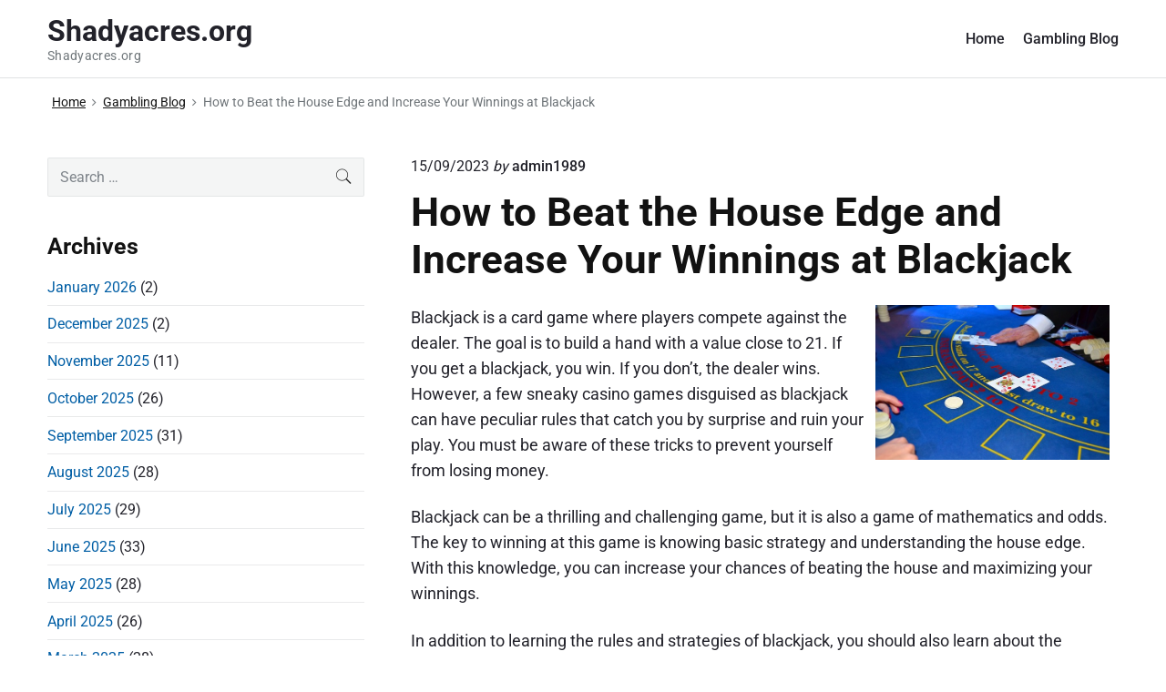

--- FILE ---
content_type: text/html; charset=UTF-8
request_url: https://shadyacres.org/how-to-beat-the-house-edge-and-increase-your-winnings-at-blackjack/
body_size: 12634
content:
<!DOCTYPE html>
<html lang="en-US" class="no-js">

<head>
<meta charset="UTF-8" />
<script>(function(html){html.className = html.className.replace(/\bno-js\b/,'js')})(document.documentElement);</script>
<meta name='robots' content='index, follow, max-image-preview:large, max-snippet:-1, max-video-preview:-1' />
<meta name="viewport" content="width=device-width, initial-scale=1" />
<meta name="generator" content="Themelia 1.3.1" />

	<!-- This site is optimized with the Yoast SEO plugin v21.1 - https://yoast.com/wordpress/plugins/seo/ -->
	<title>How to Beat the House Edge and Increase Your Winnings at Blackjack - Shadyacres.org</title>
	<link rel="canonical" href="https://shadyacres.org/how-to-beat-the-house-edge-and-increase-your-winnings-at-blackjack/" />
	<meta property="og:locale" content="en_US" />
	<meta property="og:type" content="article" />
	<meta property="og:title" content="How to Beat the House Edge and Increase Your Winnings at Blackjack - Shadyacres.org" />
	<meta property="og:description" content="Blackjack is a card game where players compete against the dealer. The goal is to build a hand with a value close to 21. If you get a blackjack, you win. If you don’t, the dealer wins. However, a few sneaky casino games disguised as blackjack can have peculiar rules that catch you by surprise&hellip;" />
	<meta property="og:url" content="https://shadyacres.org/how-to-beat-the-house-edge-and-increase-your-winnings-at-blackjack/" />
	<meta property="og:site_name" content="Shadyacres.org" />
	<meta property="article:published_time" content="2023-09-15T05:44:42+00:00" />
	<meta property="og:image" content="https://i.imgur.com/TViR43X.jpg" />
	<meta name="author" content="admin1989" />
	<meta name="twitter:card" content="summary_large_image" />
	<meta name="twitter:label1" content="Written by" />
	<meta name="twitter:data1" content="admin1989" />
	<meta name="twitter:label2" content="Est. reading time" />
	<meta name="twitter:data2" content="2 minutes" />
	<script type="application/ld+json" class="yoast-schema-graph">{"@context":"https://schema.org","@graph":[{"@type":"WebPage","@id":"https://shadyacres.org/how-to-beat-the-house-edge-and-increase-your-winnings-at-blackjack/","url":"https://shadyacres.org/how-to-beat-the-house-edge-and-increase-your-winnings-at-blackjack/","name":"How to Beat the House Edge and Increase Your Winnings at Blackjack - Shadyacres.org","isPartOf":{"@id":"https://shadyacres.org/#website"},"primaryImageOfPage":{"@id":"https://shadyacres.org/how-to-beat-the-house-edge-and-increase-your-winnings-at-blackjack/#primaryimage"},"image":{"@id":"https://shadyacres.org/how-to-beat-the-house-edge-and-increase-your-winnings-at-blackjack/#primaryimage"},"thumbnailUrl":"https://i.imgur.com/TViR43X.jpg","datePublished":"2023-09-15T05:44:42+00:00","dateModified":"2023-09-15T05:44:42+00:00","author":{"@id":"https://shadyacres.org/#/schema/person/6e42618d635cbb95d1a4be14337660ce"},"breadcrumb":{"@id":"https://shadyacres.org/how-to-beat-the-house-edge-and-increase-your-winnings-at-blackjack/#breadcrumb"},"inLanguage":"en-US","potentialAction":[{"@type":"ReadAction","target":["https://shadyacres.org/how-to-beat-the-house-edge-and-increase-your-winnings-at-blackjack/"]}]},{"@type":"ImageObject","inLanguage":"en-US","@id":"https://shadyacres.org/how-to-beat-the-house-edge-and-increase-your-winnings-at-blackjack/#primaryimage","url":"https://i.imgur.com/TViR43X.jpg","contentUrl":"https://i.imgur.com/TViR43X.jpg"},{"@type":"BreadcrumbList","@id":"https://shadyacres.org/how-to-beat-the-house-edge-and-increase-your-winnings-at-blackjack/#breadcrumb","itemListElement":[{"@type":"ListItem","position":1,"name":"Home","item":"https://shadyacres.org/"},{"@type":"ListItem","position":2,"name":"How to Beat the House Edge and Increase Your Winnings at Blackjack"}]},{"@type":"WebSite","@id":"https://shadyacres.org/#website","url":"https://shadyacres.org/","name":"Shadyacres.org","description":"Shadyacres.org","potentialAction":[{"@type":"SearchAction","target":{"@type":"EntryPoint","urlTemplate":"https://shadyacres.org/?s={search_term_string}"},"query-input":"required name=search_term_string"}],"inLanguage":"en-US"},{"@type":"Person","@id":"https://shadyacres.org/#/schema/person/6e42618d635cbb95d1a4be14337660ce","name":"admin1989","image":{"@type":"ImageObject","inLanguage":"en-US","@id":"https://shadyacres.org/#/schema/person/image/","url":"https://secure.gravatar.com/avatar/a5860df09a0f1748676fd52d1d8f4aa7?s=96&d=mm&r=g","contentUrl":"https://secure.gravatar.com/avatar/a5860df09a0f1748676fd52d1d8f4aa7?s=96&d=mm&r=g","caption":"admin1989"},"sameAs":["https://shadyacres.org"],"url":"https://shadyacres.org/author/admin1989/"}]}</script>
	<!-- / Yoast SEO plugin. -->


<link href='https://fonts.gstatic.com' crossorigin rel='preconnect' />
<link rel="alternate" type="application/rss+xml" title="Shadyacres.org &raquo; Feed" href="https://shadyacres.org/feed/" />
<link rel="alternate" type="application/rss+xml" title="Shadyacres.org &raquo; Comments Feed" href="https://shadyacres.org/comments/feed/" />
<link rel="pingback" href="https://shadyacres.org/xmlrpc.php" />
<script type="text/javascript">
window._wpemojiSettings = {"baseUrl":"https:\/\/s.w.org\/images\/core\/emoji\/14.0.0\/72x72\/","ext":".png","svgUrl":"https:\/\/s.w.org\/images\/core\/emoji\/14.0.0\/svg\/","svgExt":".svg","source":{"concatemoji":"https:\/\/shadyacres.org\/wp-includes\/js\/wp-emoji-release.min.js?ver=6.1.9"}};
/*! This file is auto-generated */
!function(e,a,t){var n,r,o,i=a.createElement("canvas"),p=i.getContext&&i.getContext("2d");function s(e,t){var a=String.fromCharCode,e=(p.clearRect(0,0,i.width,i.height),p.fillText(a.apply(this,e),0,0),i.toDataURL());return p.clearRect(0,0,i.width,i.height),p.fillText(a.apply(this,t),0,0),e===i.toDataURL()}function c(e){var t=a.createElement("script");t.src=e,t.defer=t.type="text/javascript",a.getElementsByTagName("head")[0].appendChild(t)}for(o=Array("flag","emoji"),t.supports={everything:!0,everythingExceptFlag:!0},r=0;r<o.length;r++)t.supports[o[r]]=function(e){if(p&&p.fillText)switch(p.textBaseline="top",p.font="600 32px Arial",e){case"flag":return s([127987,65039,8205,9895,65039],[127987,65039,8203,9895,65039])?!1:!s([55356,56826,55356,56819],[55356,56826,8203,55356,56819])&&!s([55356,57332,56128,56423,56128,56418,56128,56421,56128,56430,56128,56423,56128,56447],[55356,57332,8203,56128,56423,8203,56128,56418,8203,56128,56421,8203,56128,56430,8203,56128,56423,8203,56128,56447]);case"emoji":return!s([129777,127995,8205,129778,127999],[129777,127995,8203,129778,127999])}return!1}(o[r]),t.supports.everything=t.supports.everything&&t.supports[o[r]],"flag"!==o[r]&&(t.supports.everythingExceptFlag=t.supports.everythingExceptFlag&&t.supports[o[r]]);t.supports.everythingExceptFlag=t.supports.everythingExceptFlag&&!t.supports.flag,t.DOMReady=!1,t.readyCallback=function(){t.DOMReady=!0},t.supports.everything||(n=function(){t.readyCallback()},a.addEventListener?(a.addEventListener("DOMContentLoaded",n,!1),e.addEventListener("load",n,!1)):(e.attachEvent("onload",n),a.attachEvent("onreadystatechange",function(){"complete"===a.readyState&&t.readyCallback()})),(e=t.source||{}).concatemoji?c(e.concatemoji):e.wpemoji&&e.twemoji&&(c(e.twemoji),c(e.wpemoji)))}(window,document,window._wpemojiSettings);
</script>

<link rel='stylesheet' id='themelia-ionicons-css' href='https://shadyacres.org/wp-content/themes/themelia/css/ionicons.min.css?ver=1.5.0' type='text/css' media='all' />
<link rel='stylesheet' id='themelia-unsemantic-css' href='https://shadyacres.org/wp-content/themes/themelia/css/unsemantic.min.css?ver=1.5.0' type='text/css' media='all' />
<link rel='stylesheet' id='themelia-style-css' href='https://shadyacres.org/wp-content/themes/themelia/style.min.css?ver=1.5.0' type='text/css' media='all' />
<style id='themelia-style-inline-css' type='text/css'>
body { font-size: 1em;} @media (min-width: 600px) and (max-width: 1199px) { body {font-size: 1.063em}}  @media (min-width: 1200px) and (max-width: 1799px) { body {font-size: 1.125em}}  @media (min-width: 1800px) { body {font-size: 1.188em}} h1{font-size:1.602em}h2{font-size:1.424em}.big,.lead,blockquote,h3{font-size:1.266em}h4{font-size:1.125em}h5,h6{font-size:1em}blockquote cite,small,.small,sup{font-size:.889em}.smaller{font-size:.79em} @media (min-width: 600px)  and (max-width: 1199px) { h1{font-size:2.074em}h2{font-size:1.728em}h3{font-size:1.44em}.big,.lead,blockquote,h4{font-size:1.2em}h5,h6{font-size:1em}blockquote cite,small,.small,sup{font-size:.833em}.smaller{font-size:.75em} }  @media (min-width: 1200px) and (max-width: 1799px) { h1{font-size:2.441em}h2{font-size:1.953em}h3{font-size:1.563em}.big,.lead,blockquote,h4{font-size:1.25em}h5,h6{font-size:1em}blockquote cite,small,.small,sup{font-size:.889em}.smaller{font-size:.75em} }  @media (min-width: 1800px) { h1{font-size:3.157em}h2{font-size:2.369em}h3{font-size:1.777em}.big,.lead,blockquote,h4{font-size:1.333em}h5,h6{font-size:1em}blockquote cite,small,.small,sup{font-size:.889em}.smaller{font-size:.75em} } .grid-container {max-width: 1340px}@media (min-width:1200px){.sm-simple>.menu-item{padding:0 10px}.sm-simple>.menu-item.pr0{padding-right:0}.sm-simple>.menu-item.pl0{padding-left:0}.sm-simple>li>a:before{content:"";display:block;height:3px;left:0;right:0;bottom:0;position:absolute;transition:transform .3s ease;transform:scaleX(0)}.sm-simple>li>a.highlighted:before,.sm-simple>li>a:hover:before{background:#b10e1e;transform:scaleX(1)}.sm-simple>li.current-menu-item>a:before,.sm-simple>li.current-page-ancestor>a:before,.sm-simple>li.current_page_item>a:before,.sm-simple>li.current_page_parent>a:before{background:#ba321d;transform:scaleX(1)}.no-js .sm ul ul{min-width:12em;left:100%!important;top:0!important}.sm-simple a.highlighted .sub-arrow:after{content:"\f3d0"}.site-title-wrap{float:left;position:relative}.header-inline-menu-title .site-title-wrap{padding-left:15px}.menu-primary{align-items:center;display:-webkit-box;display:-ms-flexbox;display:flex;-webkit-box-orient:vertical;-webkit-box-direction:normal;-ms-flex-direction:column;flex-direction:column;-webkit-box-pack:center;-ms-flex-pack:center;justify-content:center;margin-left:auto}.site-header .menu-items{float:left}.sm-simple ul{position:absolute;width:12em}.sm-simple li{float:left}.sm-simple.sm-rtl li{float:right}.sm-simple ul li,.sm-simple.sm-rtl ul li,.sm-simple.sm-vertical li{float:none}.sm-simple a{white-space:nowrap}.sm-simple ul a,.sm-simple.sm-vertical a{white-space:normal}.sm-simple .sm-nowrap>li>:not(ul) a,.sm-simple .sm-nowrap>li>a{white-space:nowrap}.sm-simple a{padding-top:.5em;padding-bottom:.5em;width:auto}.sm-simple ul li a{padding:.85em}.header-i-m-lr .sm-simple li:first-child a,.header-s-l .sm-simple li:first-child a{padding-left:0}.sm-simple a.disabled{background:#fff;color:#ccc}.sm-simple a.has-submenu{padding-right:10px}.sm-simple a .sub-arrow{width:8px;background:0 0}.sm-simple a .sub-arrow:after{font-size:12px}.sm-simple>li:first-child{border-left:0}.sm-simple ul{border:1px solid rgba(39,55,64,.09);-webkit-box-shadow:0 1px 1px rgba(0,0,0,.01);-moz-box-shadow:0 1px 1px rgba(0,0,0,.01);box-shadow:0 1px 1px rgba(0,0,0,.01);background:#fff}.sm-simple ul a.has-submenu{padding-right:30px}.sm-simple ul a .sub-arrow{position:absolute;right:12px}.sm-simple ul a .sub-arrow:after{position:absolute;right:12px;top:50%;margin-top:-6px;-ms-transform:rotate(-90deg);-webkit-transform:rotate(-90deg);transform:rotate(-90deg)}.sm-simple .sub-menu li{border-bottom:1px solid rgba(39,55,64,.09)}.sm-simple .sub-menu li:last-child{border-bottom:none}.sm-simple ul>li:first-child{border-top:0}.sm-simple span.scroll-down,.sm-simple span.scroll-up{display:none;position:absolute;overflow:hidden;visibility:hidden;background:#fff;height:20px}.sm-simple span.scroll-down-arrow,.sm-simple span.scroll-up-arrow{position:absolute;top:-2px;left:50%;margin-left:-8px;width:0;height:0;overflow:hidden;border-width:8px;border-style:dashed dashed solid dashed;border-color:transparent transparent #555 transparent}.sm-simple span.scroll-down-arrow{top:6px;border-style:solid dashed dashed dashed;border-color:#555 transparent transparent transparent}.sm-simple.sm-rtl a.has-submenu{padding-right:20px;padding-left:32px}.sm-simple.sm-rtl a .sub-arrow{right:auto;left:20px}.sm-simple.sm-rtl.sm-vertical a.has-submenu{padding:11px 20px}.sm-simple.sm-rtl.sm-vertical a .sub-arrow{right:20px;margin-right:-12px}.sm-simple.sm-rtl>li:first-child{border-left:1px solid #eee}.sm-simple.sm-rtl>li:last-child{border-left:0}.sm-simple.sm-rtl ul a.has-submenu{padding:11px 20px}.sm-simple.sm-rtl ul a .sub-arrow{right:20px;margin-right:-12px}.sm-simple.sm-vertical a .sub-arrow{right:auto;margin-left:-12px}.sm-simple.sm-vertical li{border-left:0;border-top:1px solid #eee}.sm-simple.sm-vertical>li:first-child{border-top:0}.access-inner{-webkit-box-orient:horizontal;-webkit-box-direction:normal;-ms-flex-direction:row;flex-direction:row;-webkit-box-pack:justify;-ms-flex-pack:justify;justify-content:space-between}.header-inline-menu-title .access-inner{-webkit-box-orient:horizontal;-webkit-box-direction:reverse;-ms-flex-direction:row-reverse;flex-direction:row-reverse}.menu-primary{width:auto}.header-inline-title-menu .site-access li:last-child,.header-stack-right .site-access li:last-child{padding-right:0}.header-inline-menu-title .site-access li:first-child,.header-stack-left .site-access li:first-child{padding-left:0}.main-menu-btn{display:none!important}.menu-primary-items{position:relative;top:0}.menu-primary-items[aria-expanded=false]{display:block}}@media only screen and (max-width:1199px){.sm-simple a .sub-arrow{background-color:rgba(39,55,64,.05)}.sm-simple a.highlighted .sub-arrow{background-color:rgba(39,55,64,.07)}.sm-simple ul a .sub-arrow,.sm-simple ul a.highlighted .sub-arrow{background-color:transparent}.sm-simple li a{border-top:1px solid rgba(39,55,64,.09)}.sm-simple li a{padding-top:15px;padding-bottom:15px}.sm-simple li a.has-submenu{padding-right:60px}.sm-simple li li{margin-left:0}.sm-simple li li a{padding-left:15px;padding-right:5px;padding-top:15px;padding-bottom:15px}.sm-simple .sub-menu li a:hover{background:0 0}.sm-simple li.cta a{border:none;margin-top:15px;margin-bottom:25px;text-align:center}}.btn-primary, .btn, input[type="submit"], .gform_button {background:#00823B}.woocommerce #main a.button, .woocommerce #main button.button, .sidebar-primary .edd_checkout a, .sidebar-special .edd_checkout a, #main .edd_go_to_checkout.button, #main .edd-add-to-cart.button, #main .woocommerce a.button.alt, #main .woocommerce button.button.alt, #main .woocommerce input.button.alt {background:#00823B}.woocommerce #main #respond input#submit, #main .woocommerce button.button {background:#E8E8E8}
</style>
<link rel='stylesheet' id='wp-block-library-css' href='https://shadyacres.org/wp-includes/css/dist/block-library/style.min.css?ver=6.1.9' type='text/css' media='all' />
<link rel='stylesheet' id='classic-theme-styles-css' href='https://shadyacres.org/wp-includes/css/classic-themes.min.css?ver=1' type='text/css' media='all' />
<style id='global-styles-inline-css' type='text/css'>
body{--wp--preset--color--black: #000000;--wp--preset--color--cyan-bluish-gray: #abb8c3;--wp--preset--color--white: #ffffff;--wp--preset--color--pale-pink: #f78da7;--wp--preset--color--vivid-red: #cf2e2e;--wp--preset--color--luminous-vivid-orange: #ff6900;--wp--preset--color--luminous-vivid-amber: #fcb900;--wp--preset--color--light-green-cyan: #7bdcb5;--wp--preset--color--vivid-green-cyan: #00d084;--wp--preset--color--pale-cyan-blue: #8ed1fc;--wp--preset--color--vivid-cyan-blue: #0693e3;--wp--preset--color--vivid-purple: #9b51e0;--wp--preset--gradient--vivid-cyan-blue-to-vivid-purple: linear-gradient(135deg,rgba(6,147,227,1) 0%,rgb(155,81,224) 100%);--wp--preset--gradient--light-green-cyan-to-vivid-green-cyan: linear-gradient(135deg,rgb(122,220,180) 0%,rgb(0,208,130) 100%);--wp--preset--gradient--luminous-vivid-amber-to-luminous-vivid-orange: linear-gradient(135deg,rgba(252,185,0,1) 0%,rgba(255,105,0,1) 100%);--wp--preset--gradient--luminous-vivid-orange-to-vivid-red: linear-gradient(135deg,rgba(255,105,0,1) 0%,rgb(207,46,46) 100%);--wp--preset--gradient--very-light-gray-to-cyan-bluish-gray: linear-gradient(135deg,rgb(238,238,238) 0%,rgb(169,184,195) 100%);--wp--preset--gradient--cool-to-warm-spectrum: linear-gradient(135deg,rgb(74,234,220) 0%,rgb(151,120,209) 20%,rgb(207,42,186) 40%,rgb(238,44,130) 60%,rgb(251,105,98) 80%,rgb(254,248,76) 100%);--wp--preset--gradient--blush-light-purple: linear-gradient(135deg,rgb(255,206,236) 0%,rgb(152,150,240) 100%);--wp--preset--gradient--blush-bordeaux: linear-gradient(135deg,rgb(254,205,165) 0%,rgb(254,45,45) 50%,rgb(107,0,62) 100%);--wp--preset--gradient--luminous-dusk: linear-gradient(135deg,rgb(255,203,112) 0%,rgb(199,81,192) 50%,rgb(65,88,208) 100%);--wp--preset--gradient--pale-ocean: linear-gradient(135deg,rgb(255,245,203) 0%,rgb(182,227,212) 50%,rgb(51,167,181) 100%);--wp--preset--gradient--electric-grass: linear-gradient(135deg,rgb(202,248,128) 0%,rgb(113,206,126) 100%);--wp--preset--gradient--midnight: linear-gradient(135deg,rgb(2,3,129) 0%,rgb(40,116,252) 100%);--wp--preset--duotone--dark-grayscale: url('#wp-duotone-dark-grayscale');--wp--preset--duotone--grayscale: url('#wp-duotone-grayscale');--wp--preset--duotone--purple-yellow: url('#wp-duotone-purple-yellow');--wp--preset--duotone--blue-red: url('#wp-duotone-blue-red');--wp--preset--duotone--midnight: url('#wp-duotone-midnight');--wp--preset--duotone--magenta-yellow: url('#wp-duotone-magenta-yellow');--wp--preset--duotone--purple-green: url('#wp-duotone-purple-green');--wp--preset--duotone--blue-orange: url('#wp-duotone-blue-orange');--wp--preset--font-size--small: 13px;--wp--preset--font-size--medium: 20px;--wp--preset--font-size--large: 36px;--wp--preset--font-size--x-large: 42px;--wp--preset--spacing--20: 0.44rem;--wp--preset--spacing--30: 0.67rem;--wp--preset--spacing--40: 1rem;--wp--preset--spacing--50: 1.5rem;--wp--preset--spacing--60: 2.25rem;--wp--preset--spacing--70: 3.38rem;--wp--preset--spacing--80: 5.06rem;}:where(.is-layout-flex){gap: 0.5em;}body .is-layout-flow > .alignleft{float: left;margin-inline-start: 0;margin-inline-end: 2em;}body .is-layout-flow > .alignright{float: right;margin-inline-start: 2em;margin-inline-end: 0;}body .is-layout-flow > .aligncenter{margin-left: auto !important;margin-right: auto !important;}body .is-layout-constrained > .alignleft{float: left;margin-inline-start: 0;margin-inline-end: 2em;}body .is-layout-constrained > .alignright{float: right;margin-inline-start: 2em;margin-inline-end: 0;}body .is-layout-constrained > .aligncenter{margin-left: auto !important;margin-right: auto !important;}body .is-layout-constrained > :where(:not(.alignleft):not(.alignright):not(.alignfull)){max-width: var(--wp--style--global--content-size);margin-left: auto !important;margin-right: auto !important;}body .is-layout-constrained > .alignwide{max-width: var(--wp--style--global--wide-size);}body .is-layout-flex{display: flex;}body .is-layout-flex{flex-wrap: wrap;align-items: center;}body .is-layout-flex > *{margin: 0;}:where(.wp-block-columns.is-layout-flex){gap: 2em;}.has-black-color{color: var(--wp--preset--color--black) !important;}.has-cyan-bluish-gray-color{color: var(--wp--preset--color--cyan-bluish-gray) !important;}.has-white-color{color: var(--wp--preset--color--white) !important;}.has-pale-pink-color{color: var(--wp--preset--color--pale-pink) !important;}.has-vivid-red-color{color: var(--wp--preset--color--vivid-red) !important;}.has-luminous-vivid-orange-color{color: var(--wp--preset--color--luminous-vivid-orange) !important;}.has-luminous-vivid-amber-color{color: var(--wp--preset--color--luminous-vivid-amber) !important;}.has-light-green-cyan-color{color: var(--wp--preset--color--light-green-cyan) !important;}.has-vivid-green-cyan-color{color: var(--wp--preset--color--vivid-green-cyan) !important;}.has-pale-cyan-blue-color{color: var(--wp--preset--color--pale-cyan-blue) !important;}.has-vivid-cyan-blue-color{color: var(--wp--preset--color--vivid-cyan-blue) !important;}.has-vivid-purple-color{color: var(--wp--preset--color--vivid-purple) !important;}.has-black-background-color{background-color: var(--wp--preset--color--black) !important;}.has-cyan-bluish-gray-background-color{background-color: var(--wp--preset--color--cyan-bluish-gray) !important;}.has-white-background-color{background-color: var(--wp--preset--color--white) !important;}.has-pale-pink-background-color{background-color: var(--wp--preset--color--pale-pink) !important;}.has-vivid-red-background-color{background-color: var(--wp--preset--color--vivid-red) !important;}.has-luminous-vivid-orange-background-color{background-color: var(--wp--preset--color--luminous-vivid-orange) !important;}.has-luminous-vivid-amber-background-color{background-color: var(--wp--preset--color--luminous-vivid-amber) !important;}.has-light-green-cyan-background-color{background-color: var(--wp--preset--color--light-green-cyan) !important;}.has-vivid-green-cyan-background-color{background-color: var(--wp--preset--color--vivid-green-cyan) !important;}.has-pale-cyan-blue-background-color{background-color: var(--wp--preset--color--pale-cyan-blue) !important;}.has-vivid-cyan-blue-background-color{background-color: var(--wp--preset--color--vivid-cyan-blue) !important;}.has-vivid-purple-background-color{background-color: var(--wp--preset--color--vivid-purple) !important;}.has-black-border-color{border-color: var(--wp--preset--color--black) !important;}.has-cyan-bluish-gray-border-color{border-color: var(--wp--preset--color--cyan-bluish-gray) !important;}.has-white-border-color{border-color: var(--wp--preset--color--white) !important;}.has-pale-pink-border-color{border-color: var(--wp--preset--color--pale-pink) !important;}.has-vivid-red-border-color{border-color: var(--wp--preset--color--vivid-red) !important;}.has-luminous-vivid-orange-border-color{border-color: var(--wp--preset--color--luminous-vivid-orange) !important;}.has-luminous-vivid-amber-border-color{border-color: var(--wp--preset--color--luminous-vivid-amber) !important;}.has-light-green-cyan-border-color{border-color: var(--wp--preset--color--light-green-cyan) !important;}.has-vivid-green-cyan-border-color{border-color: var(--wp--preset--color--vivid-green-cyan) !important;}.has-pale-cyan-blue-border-color{border-color: var(--wp--preset--color--pale-cyan-blue) !important;}.has-vivid-cyan-blue-border-color{border-color: var(--wp--preset--color--vivid-cyan-blue) !important;}.has-vivid-purple-border-color{border-color: var(--wp--preset--color--vivid-purple) !important;}.has-vivid-cyan-blue-to-vivid-purple-gradient-background{background: var(--wp--preset--gradient--vivid-cyan-blue-to-vivid-purple) !important;}.has-light-green-cyan-to-vivid-green-cyan-gradient-background{background: var(--wp--preset--gradient--light-green-cyan-to-vivid-green-cyan) !important;}.has-luminous-vivid-amber-to-luminous-vivid-orange-gradient-background{background: var(--wp--preset--gradient--luminous-vivid-amber-to-luminous-vivid-orange) !important;}.has-luminous-vivid-orange-to-vivid-red-gradient-background{background: var(--wp--preset--gradient--luminous-vivid-orange-to-vivid-red) !important;}.has-very-light-gray-to-cyan-bluish-gray-gradient-background{background: var(--wp--preset--gradient--very-light-gray-to-cyan-bluish-gray) !important;}.has-cool-to-warm-spectrum-gradient-background{background: var(--wp--preset--gradient--cool-to-warm-spectrum) !important;}.has-blush-light-purple-gradient-background{background: var(--wp--preset--gradient--blush-light-purple) !important;}.has-blush-bordeaux-gradient-background{background: var(--wp--preset--gradient--blush-bordeaux) !important;}.has-luminous-dusk-gradient-background{background: var(--wp--preset--gradient--luminous-dusk) !important;}.has-pale-ocean-gradient-background{background: var(--wp--preset--gradient--pale-ocean) !important;}.has-electric-grass-gradient-background{background: var(--wp--preset--gradient--electric-grass) !important;}.has-midnight-gradient-background{background: var(--wp--preset--gradient--midnight) !important;}.has-small-font-size{font-size: var(--wp--preset--font-size--small) !important;}.has-medium-font-size{font-size: var(--wp--preset--font-size--medium) !important;}.has-large-font-size{font-size: var(--wp--preset--font-size--large) !important;}.has-x-large-font-size{font-size: var(--wp--preset--font-size--x-large) !important;}
.wp-block-navigation a:where(:not(.wp-element-button)){color: inherit;}
:where(.wp-block-columns.is-layout-flex){gap: 2em;}
.wp-block-pullquote{font-size: 1.5em;line-height: 1.6;}
</style>
<link rel='stylesheet' id='dashicons-css' href='https://shadyacres.org/wp-includes/css/dashicons.min.css?ver=6.1.9' type='text/css' media='all' />
<link rel='stylesheet' id='admin-bar-css' href='https://shadyacres.org/wp-includes/css/admin-bar.min.css?ver=6.1.9' type='text/css' media='all' />
<style id='admin-bar-inline-css' type='text/css'>

    /* Hide CanvasJS credits for P404 charts specifically */
    #p404RedirectChart .canvasjs-chart-credit {
        display: none !important;
    }
    
    #p404RedirectChart canvas {
        border-radius: 6px;
    }

    .p404-redirect-adminbar-weekly-title {
        font-weight: bold;
        font-size: 14px;
        color: #fff;
        margin-bottom: 6px;
    }

    #wpadminbar #wp-admin-bar-p404_free_top_button .ab-icon:before {
        content: "\f103";
        color: #dc3545;
        top: 3px;
    }
    
    #wp-admin-bar-p404_free_top_button .ab-item {
        min-width: 80px !important;
        padding: 0px !important;
    }
    
    /* Ensure proper positioning and z-index for P404 dropdown */
    .p404-redirect-adminbar-dropdown-wrap { 
        min-width: 0; 
        padding: 0;
        position: static !important;
    }
    
    #wpadminbar #wp-admin-bar-p404_free_top_button_dropdown {
        position: static !important;
    }
    
    #wpadminbar #wp-admin-bar-p404_free_top_button_dropdown .ab-item {
        padding: 0 !important;
        margin: 0 !important;
    }
    
    .p404-redirect-dropdown-container {
        min-width: 340px;
        padding: 18px 18px 12px 18px;
        background: #23282d !important;
        color: #fff;
        border-radius: 12px;
        box-shadow: 0 8px 32px rgba(0,0,0,0.25);
        margin-top: 10px;
        position: relative !important;
        z-index: 999999 !important;
        display: block !important;
        border: 1px solid #444;
    }
    
    /* Ensure P404 dropdown appears on hover */
    #wpadminbar #wp-admin-bar-p404_free_top_button .p404-redirect-dropdown-container { 
        display: none !important;
    }
    
    #wpadminbar #wp-admin-bar-p404_free_top_button:hover .p404-redirect-dropdown-container { 
        display: block !important;
    }
    
    #wpadminbar #wp-admin-bar-p404_free_top_button:hover #wp-admin-bar-p404_free_top_button_dropdown .p404-redirect-dropdown-container {
        display: block !important;
    }
    
    .p404-redirect-card {
        background: #2c3338;
        border-radius: 8px;
        padding: 18px 18px 12px 18px;
        box-shadow: 0 2px 8px rgba(0,0,0,0.07);
        display: flex;
        flex-direction: column;
        align-items: flex-start;
        border: 1px solid #444;
    }
    
    .p404-redirect-btn {
        display: inline-block;
        background: #dc3545;
        color: #fff !important;
        font-weight: bold;
        padding: 5px 22px;
        border-radius: 8px;
        text-decoration: none;
        font-size: 17px;
        transition: background 0.2s, box-shadow 0.2s;
        margin-top: 8px;
        box-shadow: 0 2px 8px rgba(220,53,69,0.15);
        text-align: center;
        line-height: 1.6;
    }
    
    .p404-redirect-btn:hover {
        background: #c82333;
        color: #fff !important;
        box-shadow: 0 4px 16px rgba(220,53,69,0.25);
    }
    
    /* Prevent conflicts with other admin bar dropdowns */
    #wpadminbar .ab-top-menu > li:hover > .ab-item,
    #wpadminbar .ab-top-menu > li.hover > .ab-item {
        z-index: auto;
    }
    
    #wpadminbar #wp-admin-bar-p404_free_top_button:hover > .ab-item {
        z-index: 999998 !important;
    }
    
</style>
<script type='text/javascript' src='https://shadyacres.org/wp-includes/js/jquery/jquery.min.js?ver=3.6.1' id='jquery-core-js'></script>
<script type='text/javascript' src='https://shadyacres.org/wp-includes/js/jquery/jquery-migrate.min.js?ver=3.3.2' id='jquery-migrate-js'></script>
<!--[if lt IE 9]>
<script type='text/javascript' src='https://shadyacres.org/wp-content/themes/themelia/js/html5$suffix.js?ver=3.7.3' id='themelia-html5-js'></script>
<![endif]-->
<link rel="https://api.w.org/" href="https://shadyacres.org/wp-json/" /><link rel="alternate" type="application/json" href="https://shadyacres.org/wp-json/wp/v2/posts/1067" /><link rel="EditURI" type="application/rsd+xml" title="RSD" href="https://shadyacres.org/xmlrpc.php?rsd" />
<link rel="wlwmanifest" type="application/wlwmanifest+xml" href="https://shadyacres.org/wp-includes/wlwmanifest.xml" />
<meta name="generator" content="WordPress 6.1.9" />
<link rel='shortlink' href='https://shadyacres.org/?p=1067' />
<link rel="alternate" type="application/json+oembed" href="https://shadyacres.org/wp-json/oembed/1.0/embed?url=https%3A%2F%2Fshadyacres.org%2Fhow-to-beat-the-house-edge-and-increase-your-winnings-at-blackjack%2F" />
<link rel="alternate" type="text/xml+oembed" href="https://shadyacres.org/wp-json/oembed/1.0/embed?url=https%3A%2F%2Fshadyacres.org%2Fhow-to-beat-the-house-edge-and-increase-your-winnings-at-blackjack%2F&#038;format=xml" />
<style id="custom-background-css">body.custom-background { background: #ffffff; }</style>
<link rel="icon" href="https://shadyacres.org/wp-content/uploads/2022/03/cropped-biggaming-full-32x32.png" sizes="32x32" />
<link rel="icon" href="https://shadyacres.org/wp-content/uploads/2022/03/cropped-biggaming-full-192x192.png" sizes="192x192" />
<link rel="apple-touch-icon" href="https://shadyacres.org/wp-content/uploads/2022/03/cropped-biggaming-full-180x180.png" />
<meta name="msapplication-TileImage" content="https://shadyacres.org/wp-content/uploads/2022/03/cropped-biggaming-full-270x270.png" />
<style id="kirki-inline-styles">.headroom + .main, .sticky-header + .main{padding-top:86px;}.site-header{background-color:#fff;}.site-header:after{background-color:rgba(39,55,64,0.14);}.site-title{font-family:Roboto;font-size:1.789em;font-weight:700;line-height:1.2;text-transform:none;}.site-title-wrap .site-title, .site-title-wrap:visited .site-title{color:#22222A;}.site-title-wrap:hover .site-title{color:#22222A;}.site-title-wrap:active .site-title{color:#22222A;}.site-description{font-family:Roboto;font-size:0.789em;font-weight:400;letter-spacing:0.025em;line-height:1.2;text-transform:none;color:#6f767a;}.sm-simple{font-family:Roboto;font-size:16px;font-weight:500;line-height:1.4;text-transform:none;}.sm-simple a, .sm-simple a:visited{color:rgba(34, 34, 42, 1);}.sm-simple a:hover, .sm-simple > li > a.highlighted{color:#000;}.sm-simple a:active, .sm-simple > li > a.highlighted:active{color:#000;}.hamburger-inner, .hamburger-inner:before, .hamburger-inner:after{background-color:rgba(34, 34, 42, 1);}.sm-simple > li > a:hover:before,.sm-simple > li > a.highlighted:before{background:#B10E1E;}.sm-simple > li.current-menu-item > a:before,.sm-simple > li.current_page_item > a:before,.sm-simple > li.current_page_parent > a:before,.sm-simple > li.current-page-ancestor > a:before{background:#BA321D;}.sm-simple .sub-menu a, .sm-simple .sub-menu a:visited{color:#121212;}.sm-simple .sub-menu a:hover, .sm-simple .sub-menu li a.highlighted{color:#b10e1e;}.sm-simple .sub-menu a:active, .sm-simple .sub-menu li a.highlighted:active{color:#b10e1e;}.sm-simple .sub-menu li a{background-color:#fff;}.sm-simple .sub-menu li a:hover, .sm-simple .sub-menu li a.highlighted{background-color:#fff;}.sm-simple .sub-menu li a:active{background-color:#fff;}.sm-simple .sub-menu{border-color:rgba(39, 55, 64, 0.09);}.sm-simple .sub-menu li{border-color:rgba(39, 55, 64, 0.09);}.sm-simple .sub-menu ul{border-top-color:rgba(39, 55, 64, 0.09);}body{font-family:Roboto;font-weight:400;line-height:1.6;color:#22222a;}a{color:#005ea5;}a:visited{color:#005ea5;}a:hover{color:#2e3191;}a:active{color:#2e3191;}h1, h2, h3, h4, h5, h6{font-family:Roboto;font-weight:700;line-height:1.2;}.entry-title a{color:#121212;}.entry-title a:visited{color:#121212;}.entry-title a:hover{color:#333;}.entry-title a:active{color:#444;}.plural .entry-title{text-transform:none;}.singular-post .entry-title{text-transform:none;color:#121212;}.singular-page .entry-title{text-transform:none;color:#121212;}.sidebar-primary .widget-title{text-transform:none;color:#121212;}.sidebar-footer .widget-title{text-transform:none;color:#121212;}.entry-content h1{text-transform:none;color:#121212;}.entry-content h2{text-transform:none;color:#121212;}.entry-content h3{text-transform:none;color:#121212;}.sidebar-subsidiary h3{text-transform:none;color:#121212;}.entry-content h4{text-transform:none;color:#121212;}.entry-content h5{text-transform:none;color:#121212;}.entry-content h6{text-transform:none;color:#121212;}breadcrumb-trail, .secondary-text, .wp-caption-text{color:#6d7377;}.breadcrumb-trail a, .breadcrumb-trail a:visited, .entry-more-link, .entry-more-link:visited, .more-link, .more-link:visited, .social-navigation a, .social-navigation a:visited{color:#141414;}.breadcrumb-trail a:hover, .entry-more-link:hover, .more-link:hover, .social-navigation a:hover{color:rgba(0,0,0,0.7);}.breadcrumb-trail a:active, .entry-more-link:active, .more-link:active, .social-navigation a:active{color:rgba(0,0,0,0.7);}.archive .post, .blog .post, .search .entry{border-bottom-color:rgba(39, 55, 64, 0.1);}hr{border-bottom-color:rgba(39, 55, 64, 0.1);}.author-info{border-top-color:rgba(39, 55, 64, 0.45);}h4.comments-number{border-top-color:rgba(39, 55, 64, 0.45);}.post-navigation .nav-links{border-top-color:rgba(39, 55, 64, 0.45);}.main .sidebar li{border-bottom-color:rgba(39, 55, 64, 0.1);}.sidebar-subsidiary{border-top-color:rgba(39, 55, 64, 0.1);}.sidebar-footer{border-top-color:rgba(39, 55, 64, 0.1);}.site-footer{border-top-color:rgba(39, 55, 64, 0.1);}@font-face{font-display:swap;font-family:'Roboto';font-style:normal;font-weight:400;font-stretch:normal;src:url(//fonts.gstatic.com/l/font?kit=KFOMCnqEu92Fr1ME7kSn66aGLdTylUAMQXC89YmC2DPNWubEbWmQ&skey=a0a0114a1dcab3ac&v=v50) format('woff');}@font-face{font-display:swap;font-family:'Roboto';font-style:normal;font-weight:500;font-stretch:normal;src:url(//fonts.gstatic.com/l/font?kit=KFOMCnqEu92Fr1ME7kSn66aGLdTylUAMQXC89YmC2DPNWub2bWmQ&skey=a0a0114a1dcab3ac&v=v50) format('woff');}@font-face{font-display:swap;font-family:'Roboto';font-style:normal;font-weight:700;font-stretch:normal;src:url(//fonts.gstatic.com/l/font?kit=KFOMCnqEu92Fr1ME7kSn66aGLdTylUAMQXC89YmC2DPNWuYjammQ&skey=a0a0114a1dcab3ac&v=v50) format('woff');}</style></head>

<body data-rsssl=1 class="wordpress ltr en en-us parent-theme y2026 m01 d25 h12 sunday logged-out custom-background singular singular-post singular-post-1067 post-template-default post-format-standard layout-2c-r header-inline header-inline-title-menu title-is-visible description-is-visible" dir="ltr">

	<div id="container" class="container">

		<a href="#content" class="skip-link screen-reader-text focusable">Skip to content</a><!-- .skip-link -->

		<header id="header" class="site-header">
			<div id="branding" class="site-branding">
				<div id="access" class="site-access grid-container">
					<div id="access-inner" class="access-inner grid-100 relative">

									<!-- Site title and logo -->
		<a href="https://shadyacres.org/" class="site-title-wrap clearfix">
		<div class="branding-item-wrap flex-center">
			<div class="titles-wrap branding-item">
				<p id="site-title" class="site-title">Shadyacres.org</p>				<p id="site-description" class="site-description">Shadyacres.org</p>			</div>
		</div>
		</a>
		
						
	<nav class="menu menu-primary" id="menu-primary" aria-label="Primary Menu">

		<!-- Mobile menu toggle button (hamburger/x icon) -->
		<button id="menu-toggle" class="menu-toggle hamburger hamburger--spin main-menu-btn is-not-active" type="button" aria-controls="menu-primary-items" aria-expanded="false">
			<span class="hamburger-box">
				<span class="hamburger-inner"></span>
			</span>
			<span class="screen-reader-text">Menu</span>
		</button>

		<ul id="menu-primary-items" class="menu-primary-items menu-items sm sm-simple" aria-expanded="false"><li id="menu-item-10" class="menu-item menu-item-type-custom menu-item-object-custom menu-item-home menu-item-10"><a href="https://shadyacres.org">Home</a></li>
<li id="menu-item-11" class="menu-item menu-item-type-taxonomy menu-item-object-category current-post-ancestor current-menu-parent current-post-parent menu-item-11"><a href="https://shadyacres.org/category/gambling-blog/">Gambling Blog</a></li>
</ul>
	</nav><!-- #menu-primary -->

	
					</div><!-- .access-inner -->
				</div><!-- #access -->
			</div><!-- #branding -->
		</header><!-- #header -->

<div id="main" class="main">
	<div class="grid-container">
		<div class="grid-100 grid-parent main-inner">
			
	<nav role="navigation" aria-label="Breadcrumbs" class="breadcrumb-trail breadcrumbs" itemprop="breadcrumb"><ul class="trail-items" itemscope itemtype="http://schema.org/BreadcrumbList"><meta name="numberOfItems" content="3" /><meta name="itemListOrder" content="Ascending" /><li itemprop="itemListElement" itemscope itemtype="http://schema.org/ListItem" class="trail-item trail-begin"><a href="https://shadyacres.org/" rel="home"><span itemprop="name">Home</span></a><meta itemprop="position" content="1" /></li><li itemprop="itemListElement" itemscope itemtype="http://schema.org/ListItem" class="trail-item"><a href="https://shadyacres.org/category/gambling-blog/"><span itemprop="name">Gambling Blog</span></a><meta itemprop="position" content="2" /></li><li itemprop="itemListElement" itemscope itemtype="http://schema.org/ListItem" class="trail-item trail-end"><span itemprop="name">How to Beat the House Edge and Increase Your Winnings at Blackjack</span><meta itemprop="position" content="3" /></li></ul></nav>
	
			
			<main id="content" class="content grid-70 tablet-grid-66 push-30 tablet-push-33">

				
				
					
						
						<article id="post-1067" class="entry author-admin1989 post-1067 post type-post status-publish format-standard category-gambling-blog">

	
		<header class="entry-header">

			<div class="entry-byline small">
				<time class="entry-published updated" datetime="2023-09-15T05:44:42+00:00" itemprop="datePublished" title="Friday, September 15, 2023, 5:44 am">15/09/2023</time>
									<span class="post-by">by</span>
					<span class="entry-author" itemprop="author"><a href="https://shadyacres.org/author/admin1989/" title="Posts by admin1989" rel="author" class="url fn n" itemprop="url"><span itemprop="name">admin1989</span></a></span>
									<span class="comments-link zero-comments cl-text cl-zero-hide"></span>							</div><!-- .entry-byline -->

			<h1 class="entry-title" itemprop="headline">How to Beat the House Edge and Increase Your Winnings at Blackjack</h1>

			
		</header><!-- .entry-header -->

		<div class="entry-content" itemprop="articleBody">
			<p><img decoding="async" style="width:auto; max-height:215px; max-width:33%; height:auto; margin:0px 10px;" src="https://i.imgur.com/TViR43X.jpg" alt="blackjack" align="right"> </p>
<p>Blackjack is a card game where players compete against the dealer. The goal is to build a hand with a value close to 21. If you get a blackjack, you win. If you don’t, the dealer wins. However, a few sneaky casino games disguised as blackjack can have peculiar rules that catch you by surprise and ruin your play. You must be aware of these tricks to prevent yourself from losing money.</p>
<p>Blackjack can be a thrilling and challenging game, but it is also a game of mathematics and odds. The key to winning at this game is knowing basic strategy and understanding the house edge. With this knowledge, you can increase your chances of beating the house and maximizing your winnings.</p>
<p>In addition to learning the rules and strategies of blackjack, you should also learn about the different variations of this game. This can help you decide which type of game to play, which table to choose, and what bets to place. It is also important to understand the etiquette of playing blackjack, as this can help you navigate the social dynamics at the table and create an enjoyable experience for yourself and others at the table.</p>
<p>One of the most common mistakes that blackjack players make is betting too much when they are ahead. It’s tempting to keep betting on a good streak, but this can backfire in the long run and result in major losses. It’s also important to avoid drinking while playing blackjack, as this can impair your judgement and make you more susceptible to making bad decisions.</p>
<p>It’s also crucial to know when to double down and when to stand. A good rule of thumb is to double when your total is less than 17 and stand when you have a total of 16 or more. This strategy is particularly effective when the dealer has a low-value card such as an ace or a five.</p>
<p>Lastly, you should also practice keeping a running count. To do this, use a single deck of cards and add up the values as you turn them over. This will give you a clear idea of which cards are higher in value than which ones. Practicing this skill will help you improve your blackjack game, as it will allow you to determine the probability of getting a natural after a reshuffle.</p>
<p>Another way to increase your blackjack game is by using side bets. These bets can be placed on specific situations that may occur at the table, and they can greatly improve your odds of winning. It is essential to note, though, that side bets are largely dependent on luck and should only be used when your chances of winning are high.</p>
					</div><!-- .entry-content -->

		<footer class="entry-footer">
			<span class="entry-terms category" itemprop="articleSection"><span class="title">Posted in: </span><a href="https://shadyacres.org/category/gambling-blog/" rel="tag">Gambling Blog</a></span>					</footer><!-- .entry-footer -->

		
	
</article><!-- .entry -->

						
							
						
					
					
	
	<nav class="navigation post-navigation" aria-label="Posts">
		<h2 class="screen-reader-text">Post navigation</h2>
		<div class="nav-links"><div class="nav-previous"><a href="https://shadyacres.org/what-is-a-casino-18/" rel="prev"><span class="meta-nav" aria-hidden="true">Previous</span> <span class="screen-reader-text">Previous post:</span> <span class="post-title">What is a Casino?</span></a></div><div class="nav-next"><a href="https://shadyacres.org/baccarat-basics-10/" rel="next"><span class="meta-nav" aria-hidden="true">Next</span> <span class="screen-reader-text">Next post:</span> <span class="post-title">Baccarat Basics</span></a></div></div>
	</nav>

				
			</main><!-- #content -->

			
			
	<aside class="sidebar sidebar-primary pull-70 tablet-pull-66 grid-30 tablet-grid-33" id="sidebar-primary" aria-label="Primary Sidebar">

		<h3 id="sidebar-primary-title" class="screen-reader-text">Primary Sidebar</h3>

		<div class="sidebar-inner">
			
				<div id="search-3" class="widget widget_search"><form role="search" method="get" class="search-form" action="https://shadyacres.org/">
    <label>
        <span class="screen-reader-text">Search for:</span>
        <input type="search" class="search-field"
            placeholder="Search &hellip;"
            value="" name="s"
            title="Search for:" />
    </label>
    <button type="submit" class="search-submit"><span class="screen-reader-text">Search</span></button>
</form></div><div id="archives-3" class="widget widget_archive"><h3 class="widget-title">Archives</h3>
			<ul>
					<li><a href='https://shadyacres.org/2026/01/'>January 2026</a>&nbsp;(2)</li>
	<li><a href='https://shadyacres.org/2025/12/'>December 2025</a>&nbsp;(2)</li>
	<li><a href='https://shadyacres.org/2025/11/'>November 2025</a>&nbsp;(11)</li>
	<li><a href='https://shadyacres.org/2025/10/'>October 2025</a>&nbsp;(26)</li>
	<li><a href='https://shadyacres.org/2025/09/'>September 2025</a>&nbsp;(31)</li>
	<li><a href='https://shadyacres.org/2025/08/'>August 2025</a>&nbsp;(28)</li>
	<li><a href='https://shadyacres.org/2025/07/'>July 2025</a>&nbsp;(29)</li>
	<li><a href='https://shadyacres.org/2025/06/'>June 2025</a>&nbsp;(33)</li>
	<li><a href='https://shadyacres.org/2025/05/'>May 2025</a>&nbsp;(28)</li>
	<li><a href='https://shadyacres.org/2025/04/'>April 2025</a>&nbsp;(26)</li>
	<li><a href='https://shadyacres.org/2025/03/'>March 2025</a>&nbsp;(28)</li>
	<li><a href='https://shadyacres.org/2025/02/'>February 2025</a>&nbsp;(25)</li>
	<li><a href='https://shadyacres.org/2025/01/'>January 2025</a>&nbsp;(25)</li>
	<li><a href='https://shadyacres.org/2024/12/'>December 2024</a>&nbsp;(30)</li>
	<li><a href='https://shadyacres.org/2024/11/'>November 2024</a>&nbsp;(26)</li>
	<li><a href='https://shadyacres.org/2024/10/'>October 2024</a>&nbsp;(27)</li>
	<li><a href='https://shadyacres.org/2024/09/'>September 2024</a>&nbsp;(27)</li>
	<li><a href='https://shadyacres.org/2024/08/'>August 2024</a>&nbsp;(37)</li>
	<li><a href='https://shadyacres.org/2024/07/'>July 2024</a>&nbsp;(34)</li>
	<li><a href='https://shadyacres.org/2024/06/'>June 2024</a>&nbsp;(25)</li>
	<li><a href='https://shadyacres.org/2024/05/'>May 2024</a>&nbsp;(28)</li>
	<li><a href='https://shadyacres.org/2024/04/'>April 2024</a>&nbsp;(41)</li>
	<li><a href='https://shadyacres.org/2024/03/'>March 2024</a>&nbsp;(30)</li>
	<li><a href='https://shadyacres.org/2024/02/'>February 2024</a>&nbsp;(5)</li>
	<li><a href='https://shadyacres.org/2024/01/'>January 2024</a>&nbsp;(19)</li>
	<li><a href='https://shadyacres.org/2023/12/'>December 2023</a>&nbsp;(27)</li>
	<li><a href='https://shadyacres.org/2023/11/'>November 2023</a>&nbsp;(24)</li>
	<li><a href='https://shadyacres.org/2023/10/'>October 2023</a>&nbsp;(26)</li>
	<li><a href='https://shadyacres.org/2023/09/'>September 2023</a>&nbsp;(59)</li>
	<li><a href='https://shadyacres.org/2023/08/'>August 2023</a>&nbsp;(47)</li>
	<li><a href='https://shadyacres.org/2023/07/'>July 2023</a>&nbsp;(32)</li>
	<li><a href='https://shadyacres.org/2023/06/'>June 2023</a>&nbsp;(25)</li>
	<li><a href='https://shadyacres.org/2023/05/'>May 2023</a>&nbsp;(29)</li>
	<li><a href='https://shadyacres.org/2023/04/'>April 2023</a>&nbsp;(24)</li>
	<li><a href='https://shadyacres.org/2023/03/'>March 2023</a>&nbsp;(28)</li>
	<li><a href='https://shadyacres.org/2023/02/'>February 2023</a>&nbsp;(23)</li>
	<li><a href='https://shadyacres.org/2023/01/'>January 2023</a>&nbsp;(23)</li>
	<li><a href='https://shadyacres.org/2022/12/'>December 2022</a>&nbsp;(27)</li>
	<li><a href='https://shadyacres.org/2022/11/'>November 2022</a>&nbsp;(24)</li>
	<li><a href='https://shadyacres.org/2022/10/'>October 2022</a>&nbsp;(28)</li>
	<li><a href='https://shadyacres.org/2022/09/'>September 2022</a>&nbsp;(24)</li>
	<li><a href='https://shadyacres.org/2022/08/'>August 2022</a>&nbsp;(25)</li>
	<li><a href='https://shadyacres.org/2022/07/'>July 2022</a>&nbsp;(26)</li>
	<li><a href='https://shadyacres.org/2022/06/'>June 2022</a>&nbsp;(24)</li>
	<li><a href='https://shadyacres.org/2022/05/'>May 2022</a>&nbsp;(27)</li>
	<li><a href='https://shadyacres.org/2022/04/'>April 2022</a>&nbsp;(20)</li>
	<li><a href='https://shadyacres.org/2022/03/'>March 2022</a>&nbsp;(1)</li>
			</ul>

			</div><div id="categories-3" class="widget widget_categories"><h3 class="widget-title">Categories</h3>
			<ul>
					<li class="cat-item cat-item-1"><a href="https://shadyacres.org/category/gambling-blog/">Gambling Blog</a> (1,214)
</li>
	<li class="cat-item cat-item-3"><a href="https://shadyacres.org/category/togel/">togel</a> (2)
</li>
			</ul>

			</div>
		<div id="recent-posts-3" class="widget widget_recent_entries">
		<h3 class="widget-title">Recent Posts</h3>
		<ul>
											<li>
					<a href="https://shadyacres.org/permainan-deposit-indosat-m3-rasakan-gameplay-nonstop/">Permainan Deposit Indosat M3: Rasakan Gameplay Nonstop</a>
									</li>
											<li>
					<a href="https://shadyacres.org/slot-deposit-qris-kenali-manfaat-dan-cara-penggunaan/">Slot Deposit QRIS: Kenali Manfaat dan Cara Penggunaan</a>
									</li>
											<li>
					<a href="https://shadyacres.org/nikmati-keseruan-permainan-slot-telkomsel-melalui-setoran-mudah/">Nikmati Keseruan Permainan Slot Telkomsel melalui Setoran Mudah</a>
									</li>
											<li>
					<a href="https://shadyacres.org/bergabung-dengan-live-draw-macau-pengalaman-seru-dan-menegangkan/">Bergabung dengan Live Draw Macau: Pengalaman Seru dan Menegangkan</a>
									</li>
											<li>
					<a href="https://shadyacres.org/what-is-the-lottery-11/">What is the Lottery?</a>
									</li>
					</ul>

		</div><div id="text-3" class="widget widget_text">			<div class="textwidget"><p><a href="https://assemblages-paris.com/">togel kamboja</a></p>
</div>
		</div>
					</div>

	</aside><!-- #sidebar-primary -->

		</div><!-- .inner .main-inner -->
	</div><!-- .grid-container -->
</div><!-- #main -->





<footer id="footer" class="site-footer">

	<div class="grid-container site-footer-inner">
		<div class="site-footer-01">
						<div class="sidebar sidebar-colophon-right" role="complementary" id="sidebar-colophon-right" aria-label="Colophon Right Sidebar" itemscope="itemscope" itemtype="http://schema.org/WPSideBar">
							</div>

		</div><!-- .grid-50 -->
		<div class="site-footer-02">
			
			
			<p class="credit">
				Copyright &#169; 2026 <a class="site-link" href="https://shadyacres.org" rel="home">Shadyacres.org</a>. Powered by <a class="wp-link" href="https://wordpress.org">WordPress</a> and <a class="theme-link" href="http://relishpress.com/themes/themelia">Themelia</a>.			</p><!-- .credit -->
			
		</div><!-- .grid-50 -->
	</div><!-- .grid-container -->

</footer><!-- #footer -->

</div><!-- #container -->

<script type='text/javascript' src='https://shadyacres.org/wp-includes/js/imagesloaded.min.js?ver=4.1.4' id='imagesloaded-js'></script>
<script type='text/javascript' src='https://shadyacres.org/wp-content/themes/themelia/js/jquery.fitvids.min.js?ver=1.1.0' id='fitvids-js'></script>
<script type='text/javascript' src='https://shadyacres.org/wp-content/themes/themelia/js/jquery.smartmenus.min.js?ver=1.1.0' id='smartmenus-js'></script>
<script type='text/javascript' src='https://shadyacres.org/wp-content/themes/themelia/js/jquery.smartmenus.keyboard.min.js?ver=0.4.0' id='smartmenus-keyboard-js'></script>
<script type='text/javascript' id='themelia-js-extra'>
/* <![CDATA[ */
var themelia_i18n = {"search_toggle":"Expand Search Form"};
/* ]]> */
</script>
<script type='text/javascript' src='https://shadyacres.org/wp-content/themes/themelia/js/themelia.min.js?ver=1.2.0' id='themelia-js'></script>

<script defer src="https://static.cloudflareinsights.com/beacon.min.js/vcd15cbe7772f49c399c6a5babf22c1241717689176015" integrity="sha512-ZpsOmlRQV6y907TI0dKBHq9Md29nnaEIPlkf84rnaERnq6zvWvPUqr2ft8M1aS28oN72PdrCzSjY4U6VaAw1EQ==" data-cf-beacon='{"version":"2024.11.0","token":"0977273b6a47414aa0d09c983361a4ca","r":1,"server_timing":{"name":{"cfCacheStatus":true,"cfEdge":true,"cfExtPri":true,"cfL4":true,"cfOrigin":true,"cfSpeedBrain":true},"location_startswith":null}}' crossorigin="anonymous"></script>
</body>
</html>


<!-- Page cached by LiteSpeed Cache 7.7 on 2026-01-25 12:15:15 -->